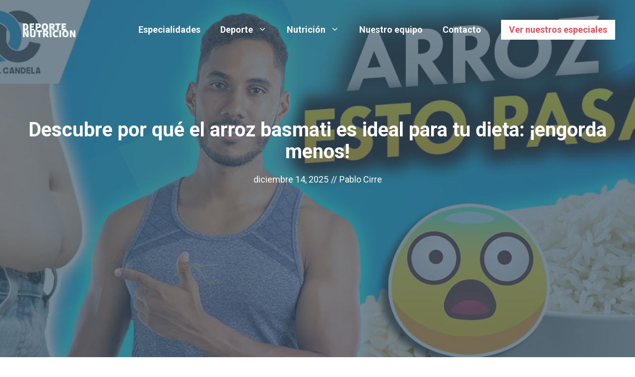

--- FILE ---
content_type: text/html; charset=utf-8
request_url: https://www.google.com/recaptcha/api2/aframe
body_size: 266
content:
<!DOCTYPE HTML><html><head><meta http-equiv="content-type" content="text/html; charset=UTF-8"></head><body><script nonce="qOixcu6pJpa06kf3sAp47Q">/** Anti-fraud and anti-abuse applications only. See google.com/recaptcha */ try{var clients={'sodar':'https://pagead2.googlesyndication.com/pagead/sodar?'};window.addEventListener("message",function(a){try{if(a.source===window.parent){var b=JSON.parse(a.data);var c=clients[b['id']];if(c){var d=document.createElement('img');d.src=c+b['params']+'&rc='+(localStorage.getItem("rc::a")?sessionStorage.getItem("rc::b"):"");window.document.body.appendChild(d);sessionStorage.setItem("rc::e",parseInt(sessionStorage.getItem("rc::e")||0)+1);localStorage.setItem("rc::h",'1769061849228');}}}catch(b){}});window.parent.postMessage("_grecaptcha_ready", "*");}catch(b){}</script></body></html>

--- FILE ---
content_type: application/javascript; charset=utf-8
request_url: https://fundingchoicesmessages.google.com/f/AGSKWxVAYTkcrhJpzg4ymrFkGTqwAJr1ItdTIS9_M4DgaPGr1AZ6gIt6jjWeyndwsx-KbN7Y6zNKgSTx0gyrEr0XMgwMjyoYCv0mtJJHfE3K_cdsxGgdyD79pyI0HP5zBvc22fEZuhvxeQzJ_ndhfbKJL3iyihTSnsmvs9LGfKA43DNgVck1AhvFEYg9EKxp/_/sponsor-links./banman.asp?/scripts/adv./660x60./chinaadclient.
body_size: -1288
content:
window['6955b788-8d80-4e8f-92c6-e7a3f204b97c'] = true;